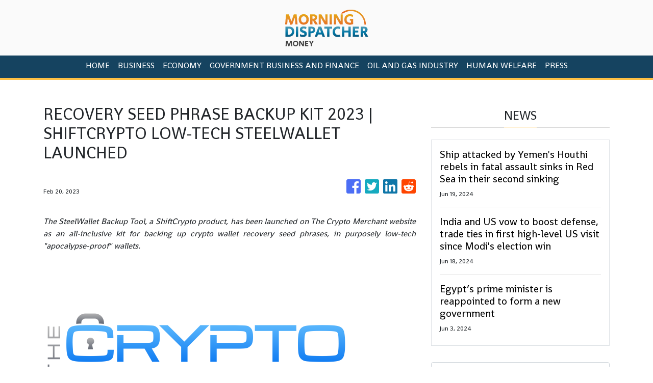

--- FILE ---
content_type: text/html; charset=utf-8
request_url: https://us-central1-vertical-news-network.cloudfunctions.net/get/fetch
body_size: 16462
content:
[
  {
    "id": 793652,
    "title": "Ship attacked by Yemen's Houthi rebels in fatal assault sinks in Red Sea in their second sinking",
    "summary": "A bulk carrier sank in the Red Sea days after an attack by Yemen’s Houthi rebels believed to have killed one mariner on board",
    "slug": "ship-attacked-by-yemens-houthi-rebels-in-fatal-assault-sinks-in-red-sea-in-their-second-sinking",
    "date_published": "2024-06-19T00:45:07.000Z",
    "images": 0,
    "categories": "1563,2180,1558,198",
    "img_id": null,
    "caption": null
  },
  {
    "id": 793139,
    "title": "India and US vow to boost defense, trade ties in first high-level US visit since Modi's election win",
    "summary": "India and the U.S. have pledged to boost defense and technology cooperation and remove long-standing barriers to bilateral strategic trade, following a meeting between the national security advisers of both countries",
    "slug": "india-and-us-vow-to-boost-defense-trade-ties-in-first-highlevel-us-visit-since-modis-election-win",
    "date_published": "2024-06-18T04:49:00.000Z",
    "images": 0,
    "categories": "1767,1893,1886,1558,198",
    "img_id": null,
    "caption": null
  },
  {
    "id": 792352,
    "title": "Fight for control of Yemen's banks between rebels, government threatens to further wreck economy",
    "summary": "Yemen’s Houthi rebels and its internationally recognized government are locked in a fight for control of the country’s banks that experts warn is threatening to further wreck an economy already crippled by nearly a decade of war",
    "slug": "fight-for-control-of-yemens-banks-between-rebels-government-threatens-to-further-wreck-economy",
    "date_published": "2024-06-16T13:56:40.000Z",
    "images": 1,
    "categories": "846,198,198,3751,1558",
    "img_id": "3c89c7270d7a464f97ca9fa8e4e40d50",
    "caption": "People shop in a"
  },
  {
    "id": 791769,
    "title": "US military targets Houthi radar sites in Yemen after a merchant sailor goes missing",
    "summary": "The U.S. military has unleashed a wave of attacks targeting radar sites operated by Yemen’s Houthi rebels after one merchant sailor went missing and the vessel he was on caught fire in the latest Houthi strike in the Red Sea",
    "slug": "us-military-targets-houthi-radar-sites-in-yemen-after-a-merchant-sailor-goes-missing",
    "date_published": "2024-06-15T04:41:38.000Z",
    "images": 1,
    "categories": "1563,4006,1821,1593,2180,1558,1886,198,1558",
    "img_id": "4d4598320a634f9fa8f78c76b96aa1f8",
    "caption": "A fighter jet la"
  },
  {
    "id": 787811,
    "title": "Attacks on businesses linked to US brands rattle Baghdad as anger over the war in Gaza surges",
    "summary": "A flurry of recent attacks in Iraq, apparently orchestrated by supporters of Iran-backed, anti-American militias, reflect surging anger against the United States, Israel’s top ally, over the war in Gaza",
    "slug": "attacks-on-businesses-linked-to-us-brands-rattle-baghdad-as-anger-over-the-war-in-gaza-surges",
    "date_published": "2024-06-07T05:05:41.000Z",
    "images": 1,
    "categories": "1886,1821,1558,198",
    "img_id": "0fce5b820b354e72a28a22c682d7f9b2",
    "caption": "Iraqi security f"
  },
  {
    "id": 786911,
    "title": "Emirati leader meets with Taliban official facing $10 million US bounty over attacks",
    "summary": "The leader of the United Arab Emirates has met with an official in the Taliban government still wanted by the United States on an up-to $10 million bounty over his involvement in an attack that killed an American citizen and other assaults",
    "slug": "emirati-leader-meets-with-taliban-official-facing-10-million-us-bounty-over-attacks",
    "date_published": "2024-06-05T04:26:59.000Z",
    "images": 1,
    "categories": "4888,2136,1886,1722,198,1558",
    "img_id": "ee985350c3d948fba678f54fb678c6fd",
    "caption": "In this photogra"
  },
  {
    "id": 786482,
    "title": "Modi's coalition leads in a majority of seats in early count but opposition is stiffer than expected",
    "summary": "Prime Minister Narendra Modi’s coalition is leading in a majority of seats in India’s general election",
    "slug": "modis-coalition-leads-in-a-majority-of-seats-in-early-count-but-opposition-is-stiffer-than-expected",
    "date_published": "2024-06-04T00:43:01.000Z",
    "images": 1,
    "categories": "1886,2257,3820,3791,1893,198,1558",
    "img_id": "9ad2d9854a6f4805871574d06a0e1afa",
    "caption": "Election officia"
  },
  {
    "id": 786532,
    "title": "Modi expected to retain power but early India count suggests it won't be the landslide he hoped for",
    "summary": "Prime Minister Narendra Modi’s coalition is leading in a majority of seats in India’s general election",
    "slug": "modi-expected-to-retain-power-but-early-india-count-suggests-it-wont-be-the-landslide-he-hoped-for",
    "date_published": "2024-06-04T00:43:01.000Z",
    "images": 1,
    "categories": "2257,3820,3791,1893,1886,198,1558",
    "img_id": "9ad2d9854a6f4805871574d06a0e1afa",
    "caption": "Election officia"
  },
  {
    "id": 786629,
    "title": "Modi claims victory for his alliance in India’s general election",
    "summary": "Prime Minister Narendra Modi claimed victory for his alliance on Tuesday in India’s general election, despite a lackluster performance from his own party as it faced a stronger than expected challenge from the opposition, which pushed back against the leader’s mixed economic record and polarizing politics",
    "slug": "modi-claims-victory-for-his-alliance-in-indias-general-election",
    "date_published": "2024-06-04T00:43:01.000Z",
    "images": 1,
    "categories": "3820,3791,1886,1893,198,1558",
    "img_id": "1959cecca58e47d9b8b8f64f2793b4a4",
    "caption": "Supporters of Co"
  },
  {
    "id": 786671,
    "title": "Modi claims victory in Indian election, vows to continue with his agenda despite drop in support",
    "summary": "Prime Minister Narendra Modi’s National Democratic Alliance coalition has won a majority in parliament, according to official results from India’s Election Commission",
    "slug": "modi-claims-victory-in-indian-election-vows-to-continue-with-his-agenda-despite-drop-in-support",
    "date_published": "2024-06-04T00:43:01.000Z",
    "images": 1,
    "categories": "3820,3791,1886,1893,198,1558",
    "img_id": "1959cecca58e47d9b8b8f64f2793b4a4",
    "caption": "Supporters of Co"
  },
  {
    "id": 786859,
    "title": "Modi claims victory in India's election but drop in support forces him to rely on coalition partners",
    "summary": "Prime Minister Narendra Modi’s National Democratic Alliance coalition has won a majority in parliament, according to official results from India’s Election Commission",
    "slug": "modi-claims-victory-in-indias-election-but-drop-in-support-forces-him-to-rely-on-coalition-partners",
    "date_published": "2024-06-04T00:43:01.000Z",
    "images": 1,
    "categories": "3820,3791,1886,1893,198,1558",
    "img_id": "1959cecca58e47d9b8b8f64f2793b4a4",
    "caption": "Supporters of Co"
  },
  {
    "id": 786051,
    "title": "Egypt’s prime minister is reappointed to form a new government",
    "summary": "Egypt’s President Abdel Fattah el-Sissi has reappointed Prime Minister Mustafa Madbouly to form a new government",
    "slug": "egypts-prime-minister-is-reappointed-to-form-a-new-government",
    "date_published": "2024-06-03T11:56:31.000Z",
    "images": 0,
    "categories": "1938,1886,198,1558",
    "img_id": null,
    "caption": null
  },
  {
    "id": 785965,
    "title": "Expect the cost of your airfare to continue to rise, an aviation trade group and industry heads warn",
    "summary": "The cost of your next flight is likely to go up",
    "slug": "expect-the-cost-of-your-airfare-to-continue-to-rise-an-aviation-trade-group-and-industry-heads-warn",
    "date_published": "2024-06-03T09:21:31.000Z",
    "images": 1,
    "categories": "1744,897,198,198,1558",
    "img_id": "5a479ffa1636498ea45c4dedbe21bbbd",
    "caption": "FILE - A Boeing "
  },
  {
    "id": 785352,
    "title": "Rescue crews work to free people trapped under a collapsed apartment building in Istanbul",
    "summary": "Television images show emergency workers trying to rescue people trapped under a collapsed apartment building in Istanbul",
    "slug": "rescue-crews-work-to-free-people-trapped-under-a-collapsed-apartment-building-in-istanbul",
    "date_published": "2024-06-02T07:07:59.000Z",
    "images": 0,
    "categories": "1608,198,1577,1558",
    "img_id": null,
    "caption": null
  },
  {
    "id": 785390,
    "title": "1 dead and 8 injured in Istanbul apartment building collapse",
    "summary": "An apartment building collapse in the Turkish city of Istanbul has killed one person and injured eight, authorities say",
    "slug": "1-dead-and-8-injured-in-istanbul-apartment-building-collapse",
    "date_published": "2024-06-02T07:07:59.000Z",
    "images": 0,
    "categories": "198,1577,1558",
    "img_id": null,
    "caption": null
  },
  {
    "id": 784217,
    "title": "Houthi rebels say at least 16 killed, 35 others wounded in joint US-British airstrikes in Yemen",
    "summary": "Joint British-U.S. airstrikes targeting Yemen’s Houthi rebels killed at least 16 people and wounded 35 others",
    "slug": "houthi-rebels-say-at-least-16-killed-35-others-wounded-in-joint-usbritish-airstrikes-in-yemen",
    "date_published": "2024-05-31T08:06:52.000Z",
    "images": 1,
    "categories": "1558,1886,1821,1558,198",
    "img_id": "7d3a43d828fd4ba2a10c9ced46b4bcf5",
    "caption": "British Prime Mi"
  },
  {
    "id": 784194,
    "title": "Oil giant Saudi Aramco offers a second stock tranche worth billions of dollars",
    "summary": "Saudi Arabia says it will sell a second sliver of stock in its state oil giant Aramco worth billions of dollars, its first tranche since its initial public offering back in 2019",
    "slug": "oil-giant-saudi-aramco-offers-a-second-stock-tranche-worth-billions-of-dollars",
    "date_published": "2024-05-31T07:20:43.000Z",
    "images": 1,
    "categories": "459,284,198,1558,198",
    "img_id": "bf6d4a2394e2456f8b14a3e4a090bc22",
    "caption": "FILE - Storage t"
  },
  {
    "id": 783701,
    "title": "Ship attacked by Yemen's Houthi rebels was full of grain bound for Iran, the group's main benefactor",
    "summary": "A Greek-owned and Marshall Islands-flagged bulk carrier that came under attack by Yemen’s Houthi rebels earlier this week had a cargo of grain bound for Iran",
    "slug": "ship-attacked-by-yemens-houthi-rebels-was-full-of-grain-bound-for-iran-the-groups-main-benefactor",
    "date_published": "2024-05-30T09:46:22.000Z",
    "images": 0,
    "categories": "1563,1799,1628,1886,1722,198,1558",
    "img_id": null,
    "caption": null
  },
  {
    "id": 783049,
    "title": "Missile attacks damage a ship in the Red Sea off Yemen's coast near previous Houthi rebel assaults",
    "summary": "Missile attacks have damaged a ship in the Red Sea off the coast of Yemen",
    "slug": "missile-attacks-damage-a-ship-in-the-red-sea-off-yemens-coast-near-previous-houthi-rebel-assaults",
    "date_published": "2024-05-28T11:00:26.000Z",
    "images": 0,
    "categories": "2269,2180,1821,1722,198,1558",
    "img_id": null,
    "caption": null
  },
  {
    "id": 780453,
    "title": "Fire at chemical factory in India kills at least 9, with searchers looking for more victims",
    "summary": "Rescuers are combing through piles of debris and wreckage to search for bodies after an explosion and fire at a chemical factory in western India killed at least nine people and injured 64 others",
    "slug": "fire-at-chemical-factory-in-india-kills-at-least-9-with-searchers-looking-for-more-victims",
    "date_published": "2024-05-24T04:35:46.000Z",
    "images": 1,
    "categories": "1593,198,1594,1564,198,1558",
    "img_id": "01533ca3209d446eb0e2d970cc551061",
    "caption": "National Disaste"
  },
  {
    "id": 779972,
    "title": "Missile splashes into the Red Sea, causing no damage in latest suspected Yemen Houthi rebel attack",
    "summary": "A missile has splashed down in the waters of the Red Sea, but caused no damage to a passing commercial vessel in an attack likely carried out by Yemen’s Houthi rebels",
    "slug": "missile-splashes-into-the-red-sea-causing-no-damage-in-latest-suspected-yemen-houthi-rebel-attack",
    "date_published": "2024-05-23T07:57:47.000Z",
    "images": 0,
    "categories": "2269,1628,1722,198,1558",
    "img_id": null,
    "caption": null
  },
  {
    "id": 777867,
    "title": "Yemen's Houthi rebels launch a missile that strikes an oil tanker in the Red Sea, US military says",
    "summary": "Yemen’s Houthi rebels hit an oil tanker in the Red Sea with a ballistic missile, damaging the Panama-flagged, Greek-owned vessel in their latest assault over the Israel-Hamas war",
    "slug": "yemens-houthi-rebels-launch-a-missile-that-strikes-an-oil-tanker-in-the-red-sea-us-military-says",
    "date_published": "2024-05-18T16:04:48.000Z",
    "images": 0,
    "categories": "2180,1886,198,1558",
    "img_id": null,
    "caption": null
  },
  {
    "id": 776351,
    "title": "Yemeni security forces deploy in Aden as anger simmers over lengthy power outages",
    "summary": "Yemeni authorities have deployed security forces and armored vehicles across the port city of Aden, in preparation for the latest in a series of protests over hours-long electricity outages caused by a shortage of fuel for power stations",
    "slug": "yemeni-security-forces-deploy-in-aden-as-anger-simmers-over-lengthy-power-outages",
    "date_published": "2024-05-15T18:35:18.000Z",
    "images": 0,
    "categories": "1886,1785,1794,198,1558",
    "img_id": null,
    "caption": null
  },
  {
    "id": 774689,
    "title": "Greece's prime minister in Turkey for talks as the regional rivals seek to improve relations",
    "summary": "Greece's leader has arrived in Turkey's capital for talks with President Recep Tayyip Erdogan as the countries pursue a normalization program and seek to put aside decades-old disputes",
    "slug": "greeces-prime-minister-in-turkey-for-talks-as-the-regional-rivals-seek-to-improve-relations",
    "date_published": "2024-05-13T13:57:10.000Z",
    "images": 1,
    "categories": "1608,1886,198,1558",
    "img_id": "fab9adefc369414eb90613eb98c9ad2e",
    "caption": "FILE - Greece's "
  },
  {
    "id": 774744,
    "title": "Families still looking for missing loved ones after devastating Afghanistan floods killed scores",
    "summary": "Survivors of the devastating floods that struck northern Afghanistan last week are still searching for their missing loved ones and burying their dead",
    "slug": "families-still-looking-for-missing-loved-ones-after-devastating-afghanistan-floods-killed-scores",
    "date_published": "2024-05-13T12:27:42.000Z",
    "images": 1,
    "categories": "198,1886,1604,2303,1558",
    "img_id": "a7bedba71ea94aac9107e4edd2e7a5f8",
    "caption": "People are seen "
  },
  {
    "id": 774156,
    "title": "A police officer was killed in Pakistan-held Kashmir during protests against price hikes",
    "summary": "A protest against rising costs of food, fuel and utility bills has turned violent in Pakistani-controlled portion of Kashmir, leaving a police officer dead and dozens of people injured",
    "slug": "a-police-officer-was-killed-in-pakistanheld-kashmir-during-protests-against-price-hikes",
    "date_published": "2024-05-12T10:09:08.000Z",
    "images": 0,
    "categories": "1886,1785,198,1558",
    "img_id": null,
    "caption": null
  },
  {
    "id": 769413,
    "title": "Sanctions and a hobbled economy pull the rug out from under Iran's traditional carpet weavers",
    "summary": "The historic Kashan bazaar in central Iran once sat on a major caravan route, its silk carpets known the world over",
    "slug": "sanctions-and-a-hobbled-economy-pull-the-rug-out-from-under-irans-traditional-carpet-weavers",
    "date_published": "2024-05-03T06:00:10.000Z",
    "images": 1,
    "categories": "2945,198,1558",
    "img_id": "9a8cd20eb3f942ddb434a2fee4dfdff2",
    "caption": "Iranian carpet s"
  },
  {
    "id": 769060,
    "title": "Broadband internet services are disrupted in most parts of Nepal",
    "summary": "Broadband internet are disrupted in many parts of Nepal as Indian vendors from whom most Nepali private operators source the bandwidth stopped providing the services because of payment defaults",
    "slug": "broadband-internet-services-are-disrupted-in-most-parts-of-nepal",
    "date_published": "2024-05-02T13:54:18.000Z",
    "images": 0,
    "categories": "198,4671,1558,198,4637",
    "img_id": null,
    "caption": null
  },
  {
    "id": 768449,
    "title": "Workers and activists around the world hold May Day rallies urging greater rights and more pay",
    "summary": "Workers, activists and others around the world are marking May Day with rallies against the global pressure of rising prices and calling for greater rights",
    "slug": "workers-and-activists-around-the-world-hold-may-day-rallies-urging-greater-rights-and-more-pay",
    "date_published": "2024-05-01T06:34:21.000Z",
    "images": 1,
    "categories": "4006,1266,1796,4004,4002,451,1886,1785,408,198,1558",
    "img_id": "353c23ccddf44afe8a56a68ae3c0cf31",
    "caption": "Supporters of th"
  },
  {
    "id": 768689,
    "title": "Pro-Palestinian banners. Blazing Olympic rings. Workers' May Day rallies confront turbulent times",
    "summary": "Workers and activists around the world are marking May Day with largely peaceful rallies against rising prices and calling for greater rights",
    "slug": "propalestinian-banners-blazing-olympic-rings-workers-may-day-rallies-confront-turbulent-times",
    "date_published": "2024-05-01T06:34:21.000Z",
    "images": 1,
    "categories": "4006,4004,1796,1266,451,1785,449,408,198,4062,1558",
    "img_id": "353c23ccddf44afe8a56a68ae3c0cf31",
    "caption": "Supporters of th"
  },
  {
    "id": 767779,
    "title": "The Taliban are working to woo tourists to Afghanistan",
    "summary": "A Taliban-run tourism and hotel management institute has opened its doors to students",
    "slug": "the-taliban-are-working-to-woo-tourists-to-afghanistan",
    "date_published": "2024-04-30T04:15:56.000Z",
    "images": 1,
    "categories": "1886,3240,198,1558",
    "img_id": "2561c670430a459a98157f1bc388e04f",
    "caption": "Afghans work in "
  },
  {
    "id": 766848,
    "title": "Nepal hosts an investment summit in hopes of attracting foreign money for hydropower projects",
    "summary": "Nepal is hosting an investment summit, hoping to attract much-needed foreign investment",
    "slug": "nepal-hosts-an-investment-summit-in-hopes-of-attracting-foreign-money-for-hydropower-projects",
    "date_published": "2024-04-28T09:52:52.000Z",
    "images": 0,
    "categories": "775,1886,1335,198",
    "img_id": null,
    "caption": null
  },
  {
    "id": 764942,
    "title": "TikTok may be banned in the US. Here's what happened when India did it",
    "summary": "The hugely popular Chinese app TikTok may be forced out of the U.S., where a measure to outlaw the video-sharing app has won congressional approval and is on its way to President Biden for his signature",
    "slug": "tiktok-may-be-banned-in-the-us-heres-what-happened-when-india-did-it",
    "date_published": "2024-04-24T09:52:53.000Z",
    "images": 1,
    "categories": "198,4658,1886,3474,4637,198,1558",
    "img_id": "63961c3975b445e3a52c231870bd8fa3",
    "caption": "FILE- Activists "
  },
  {
    "id": 764853,
    "title": "Iranian President Ebrahim Raisi to inaugurate Sri Lankan hydropower and irrigation project",
    "summary": "Iranian President Ebrahim Raisi has arrived in Sri Lanka to inaugurate a hydropower and irrigation project that was long delayed due to international sanctions on his government and other issues",
    "slug": "iranian-president-ebrahim-raisi-to-inaugurate-sri-lankan-hydropower-and-irrigation-project",
    "date_published": "2024-04-24T06:51:18.000Z",
    "images": 1,
    "categories": "2048,1886,198,1558",
    "img_id": "c9ba44d221cc421bb5ae9d53226fe13c",
    "caption": "FILE- Iranian Pr"
  },
  {
    "id": 764946,
    "title": "Iran's Raisi inaugurates project in Sri Lanka, says West doesn't monopolize knowledge, technology",
    "summary": "Iranian President Ebrahim Raisi says his country has proven the West doesn’t have a monopoly on technology while inaugurating a hydropower and irrigation project in Sri Lanka",
    "slug": "irans-raisi-inaugurates-project-in-sri-lanka-says-west-doesnt-monopolize-knowledge-technology",
    "date_published": "2024-04-24T06:51:18.000Z",
    "images": 1,
    "categories": "1886,2058,198,1558",
    "img_id": "c9ba44d221cc421bb5ae9d53226fe13c",
    "caption": "FILE- Iranian Pr"
  },
  {
    "id": 763751,
    "title": "Kurdish separatists and water issues loom large in long-awaited Erdogan visit to Iraq",
    "summary": "Turkish President Recep Tayyip Erdogan is set to make his first official visit to Iraq in more than a decade",
    "slug": "kurdish-separatists-and-water-issues-loom-large-in-longawaited-erdogan-visit-to-iraq",
    "date_published": "2024-04-22T05:10:07.000Z",
    "images": 1,
    "categories": "3792,198,1558",
    "img_id": "bbfe134a6dd34f0dab594c5d8b45856d",
    "caption": "FILE - Turkey's "
  },
  {
    "id": 763888,
    "title": "Kurdish separatists and water issues loom large in long-awaited visit of Turkey's Erdogan to Iraq",
    "summary": "Turkish President Recep Tayyip Erdogan is making his first official visit to Iraq in more than a decade as Ankara seeks greater cooperation from Baghdad in its fight against a Kurdish militant group that has a foothold in Iraq's north",
    "slug": "kurdish-separatists-and-water-issues-loom-large-in-longawaited-visit-of-turkeys-erdogan-to-iraq",
    "date_published": "2024-04-22T05:10:07.000Z",
    "images": 1,
    "categories": "3792,198,1558",
    "img_id": "bbfe134a6dd34f0dab594c5d8b45856d",
    "caption": "FILE - Turkey's "
  },
  {
    "id": 762377,
    "title": "Long-haul carrier Emirates again halts local flight check-in as UAE recovers from record rains",
    "summary": "Long-haul carrier Emirates says it is halting local check-in for passengers traveling on its flights as the wider United Arab Emirates tries to recover from record-setting rains this week",
    "slug": "longhaul-carrier-emirates-again-halts-local-flight-checkin-as-uae-recovers-from-record-rains",
    "date_published": "2024-04-19T05:55:58.000Z",
    "images": 1,
    "categories": "1604,1868,1290,1862,198,1558",
    "img_id": "14dce71222f14661a72dfe322a883538",
    "caption": "An abandoned veh"
  },
  {
    "id": 762528,
    "title": "3 dead amid heavy flooding caused by record rain in the UAE",
    "summary": "Officials say three people have died in the United Arab Emirates as a result of heavy flooding caused by record-setting rains this week",
    "slug": "3-dead-amid-heavy-flooding-caused-by-record-rain-in-the-uae",
    "date_published": "2024-04-19T05:55:58.000Z",
    "images": 1,
    "categories": "1604,1862,198,1558",
    "img_id": "14dce71222f14661a72dfe322a883538",
    "caption": "An abandoned veh"
  },
  {
    "id": 759542,
    "title": "India's Modi vows to boost social spending, make country into a manufacturing hub ahead of election",
    "summary": "Indian Prime Minister Narendra Modi has vowed to boost social spending, develop infrastructure and make India a global manufacturing hub as companies shift away from China",
    "slug": "indias-modi-vows-to-boost-social-spending-make-country-into-a-manufacturing-hub-ahead-of-election",
    "date_published": "2024-04-14T07:20:39.000Z",
    "images": 1,
    "categories": "3820,3791,1886,1893,198,1558",
    "img_id": "19cbf7a12cbc45509785a9b6079a7f64",
    "caption": "Indian Prime Min"
  },
  {
    "id": 759089,
    "title": "Video shows raid on ship near Strait of Hormuz that a Mideast official says was carried out by Iran",
    "summary": "A video seen by The Associated Press shows commandos raiding a ship near the Strait of Hormuz from a helicopter",
    "slug": "video-shows-raid-on-ship-near-strait-of-hormuz-that-a-mideast-official-says-was-carried-out-by-iran",
    "date_published": "2024-04-13T08:19:56.000Z",
    "images": 1,
    "categories": "1886,198,1558",
    "img_id": "06d48c33013b4a9e88e4a83c81b622d8",
    "caption": "This image made "
  },
  {
    "id": 759236,
    "title": "Iran's Revolutionary Guard seizes a container ship near Strait of Hormuz amid tensions with Israel",
    "summary": "Commandos from Iran’s paramilitary Revolutionary Guard have rappelled from a helicopter onto an Israeli-affiliated container ship near the Strait of Hormuz and seized the vessel",
    "slug": "irans-revolutionary-guard-seizes-a-container-ship-near-strait-of-hormuz-amid-tensions-with-israel",
    "date_published": "2024-04-13T08:19:56.000Z",
    "images": 1,
    "categories": "1821,1886,198,1558",
    "img_id": "06d48c33013b4a9e88e4a83c81b622d8",
    "caption": "This image made "
  },
  {
    "id": 756911,
    "title": "Farmers in India are hit hard by extreme weather. Some say expanding natural farming is the answer",
    "summary": "India's southern Andhra Pradesh state has become a positive example of the benefits of natural farming, a process of using organic matter as fertilizers and pesticides that makes crops more resilient to bad weather, and advocates say active government support is the primary driver for the state’s success",
    "slug": "farmers-in-india-are-hit-hard-by-extreme-weather-some-say-expanding-natural-farming-is-the-answer",
    "date_published": "2024-04-07T02:10:13.000Z",
    "images": 1,
    "categories": "1886,198,1862,660,1558,198,1290",
    "img_id": "9c09e185c9be4ae493ad4e26aaa284dd",
    "caption": "Bhaskar Rao, a f"
  },
  {
    "id": 753692,
    "title": "India Kashmir Dailylife",
    "summary": "",
    "slug": "india-kashmir-dailylife",
    "date_published": "2024-04-03T08:54:01.000Z",
    "images": 0,
    "categories": "198",
    "img_id": null,
    "caption": null
  },
  {
    "id": 748813,
    "title": "Pakistani trade delegation visits Kabul in sign of easing tensions over cross-border attacks",
    "summary": "A delegation from Pakistan’s Ministry of Commerce is in Kabul to to meet its counterparts to discuss how to improve trade relations after tensions have risen over cross-border militant attacks",
    "slug": "pakistani-trade-delegation-visits-kabul-in-sign-of-easing-tensions-over-crossborder-attacks",
    "date_published": "2024-03-25T11:47:25.000Z",
    "images": 0,
    "categories": "1821,1886,198,1558",
    "img_id": null,
    "caption": null
  },
  {
    "id": 748193,
    "title": "Iran’s currency hits a record low",
    "summary": "Iran’s currency fell to a record low on Sunday, plunging to 613,500 to the dollar, as its people celebrated the Persian New Year",
    "slug": "irans-currency-hits-a-record-low",
    "date_published": "2024-03-24T11:46:53.000Z",
    "images": 1,
    "categories": "3792,1893,198,198,1558",
    "img_id": "7a0f1be9090a4a98aeb37f76eb440eb0",
    "caption": "FILE - A street "
  },
  {
    "id": 747587,
    "title": "India has millions of dairy farmers. It's creating a methane problem that's tricky to solve",
    "summary": "India is the world’s largest milk producer, and is home to 80 million dairy farmers who made 231 million tons of milk last year",
    "slug": "india-has-millions-of-dairy-farmers-its-creating-a-methane-problem-thats-tricky-to-solve",
    "date_published": "2024-03-23T07:47:54.000Z",
    "images": 1,
    "categories": "198,1290,660,1558,1290",
    "img_id": "ba1918c9df894dd1b4ed79980f677b08",
    "caption": "FILE - Indian fa"
  },
  {
    "id": 747146,
    "title": "New finance minister says Pakistan will seek a long-term IMF loan to stabilize the economy",
    "summary": "Pakistan's newly appointed finance minister says the country plans to seek a long-term loan from the International Monetary Fund to help stabilize the country’s ailing economy after the end of the IMF’s current $3 billion bailout package",
    "slug": "new-finance-minister-says-pakistan-will-seek-a-longterm-imf-loan-to-stabilize-the-economy",
    "date_published": "2024-03-22T13:58:09.000Z",
    "images": 0,
    "categories": "353,1558",
    "img_id": null,
    "caption": null
  },
  {
    "id": 747042,
    "title": "Egypt increases fuel prices following depreciation of local currency",
    "summary": "The Egyptian government has raised fuel prices in a move that is bound to exacerbate inflationary pressures on an already-struggling population",
    "slug": "egypt-increases-fuel-prices-following-depreciation-of-local-currency",
    "date_published": "2024-03-22T09:48:52.000Z",
    "images": 0,
    "categories": "2022,1558,198",
    "img_id": null,
    "caption": null
  },
  {
    "id": 746969,
    "title": "Islamic State group claims responsibility for bombing at Afghan bank and says it targeted Taliban",
    "summary": "The Islamic State group has claimed responsibility for a deadly bombing that targeted people trying to collect their salaries at a bank in southern Afghanistan",
    "slug": "islamic-state-group-claims-responsibility-for-bombing-at-afghan-bank-and-says-it-targeted-taliban",
    "date_published": "2024-03-22T07:09:45.000Z",
    "images": 0,
    "categories": "1626,198,1558",
    "img_id": null,
    "caption": null
  },
  {
    "id": 746502,
    "title": "Turkish central bank raises key interest rate to 50% as inflation soars",
    "summary": "Turkey’s central bank has raised its key interest rate by 5 percentage points, resuming a policy of rate hikes aimed at combating soaring inflation that is causing households severe economic pain",
    "slug": "turkish-central-bank-raises-key-interest-rate-to-50-as-inflation-soars",
    "date_published": "2024-03-21T11:46:32.000Z",
    "images": 1,
    "categories": "449,846,198,198,1558",
    "img_id": "dcd75d2ee8f143758d37aa5e289ce6aa",
    "caption": "People carry goo"
  },
  {
    "id": 745940,
    "title": "Pakistan and IMF reach preliminary deal to release $1.1 billion from bailout fund, IMF says",
    "summary": "Pakistan and the International Monetary Fund have reached a preliminary agreement for the release of $1.1 billion from a $3 billion bailout following dayslong talks in Islamabad",
    "slug": "pakistan-and-imf-reach-preliminary-deal-to-release-11-billion-from-bailout-fund-imf-says",
    "date_published": "2024-03-20T06:48:31.000Z",
    "images": 1,
    "categories": "292,1886,198,1558",
    "img_id": "60adb83e8e3c465b91382b0bdb12846d",
    "caption": "FILE - The logo "
  },
  {
    "id": 744379,
    "title": "European Union announces $8 billion package of aid for Egypt",
    "summary": "The European Union has announced a $8 billion aid package for cash-strapped Egypt amid concerns that economic pressure and conflicts and chaos in neighboring countries could drive more migrants to European shores",
    "slug": "european-union-announces-8-billion-package-of-aid-for-egypt",
    "date_published": "2024-03-17T11:32:01.000Z",
    "images": 0,
    "categories": "2069,1886,198,1558",
    "img_id": null,
    "caption": null
  },
  {
    "id": 744465,
    "title": "European Union announces an $8 billion aid package for Egypt as concerns mount over migration",
    "summary": "The European Union has announced a 7.4 billion-euro or $8 billion aid package for cash-strapped Egypt as concerns mount that economic pressure and conflicts in neighboring countries could drive more migrants to European shores",
    "slug": "european-union-announces-an-8-billion-aid-package-for-egypt-as-concerns-mount-over-migration",
    "date_published": "2024-03-17T11:32:01.000Z",
    "images": 1,
    "categories": "3989,3870,1821,2069,1886,198,1558",
    "img_id": "8dd1a39f26a24e989ff475c0a5dd8305",
    "caption": "In this photo pr"
  },
  {
    "id": 742616,
    "title": "Indian farmers protest in New Delhi demanding new legislation for minimum crop prices",
    "summary": "Indian farmers are protesting in the Indian capital to press their demand for new legislation that would guarantee minimum profitable prices for their crops",
    "slug": "indian-farmers-protest-in-new-delhi-demanding-new-legislation-for-minimum-crop-prices",
    "date_published": "2024-03-14T07:20:09.000Z",
    "images": 1,
    "categories": "1886,660,2165,1785,198,1558",
    "img_id": "8e617af23bd04781b2c9831e53b92f19",
    "caption": "Indian farmers w"
  },
  {
    "id": 740359,
    "title": "Saudi oil giant Aramco announces $121 billion profit last year, down from 2022 record",
    "summary": "Saudi oil giant Aramco says it made $121 billion profit last year, down from its 2022 record due to lower energy prices",
    "slug": "saudi-oil-giant-aramco-announces-121-billion-profit-last-year-down-from-2022-record",
    "date_published": "2024-03-10T07:18:35.000Z",
    "images": 1,
    "categories": "59,459,198,198,1558",
    "img_id": "c9ab5c2a02194ebf81f8a4cf94004ad5",
    "caption": "FILE - Storage t"
  },
  {
    "id": 740354,
    "title": "Saudi oil giant Aramco reports a $121 billion profit last year, down from its 2022 record due to lower energy prices",
    "summary": "Saudi oil giant Aramco reports a $121 billion profit last year, down from its 2022 record due to lower energy prices",
    "slug": "saudi-oil-giant-aramco-reports-a-121-billion-profit-last-year-down-from-its-2022-record-due-to-lower-energy-prices",
    "date_published": "2024-03-10T07:13:32.000Z",
    "images": 0,
    "categories": "198,198",
    "img_id": null,
    "caption": null
  },
  {
    "id": 739718,
    "title": "Attack by Yemen's Houthi rebels sees explosions ahead of Singapore-flagged ship in the Gulf of Aden",
    "summary": "An attack by Yemen’s Houthi rebels has set off explosions ahead of a Singapore-flagged vessel in the Gulf of Aden",
    "slug": "attack-by-yemens-houthi-rebels-sees-explosions-ahead-of-singaporeflagged-ship-in-the-gulf-of-aden",
    "date_published": "2024-03-08T15:29:48.000Z",
    "images": 0,
    "categories": "1886,198,1558",
    "img_id": null,
    "caption": null
  },
  {
    "id": 739813,
    "title": "Yemen's rebels target Singapore-flagged ship in Gulf of Aden as US and allies down Houthi drones",
    "summary": "Officials say an attack by Yemen’s Houthi rebels set off explosions ahead of a Singapore-flagged vessel in the Gulf of Aden",
    "slug": "yemens-rebels-target-singaporeflagged-ship-in-gulf-of-aden-as-us-and-allies-down-houthi-drones",
    "date_published": "2024-03-08T15:29:48.000Z",
    "images": 0,
    "categories": "1558,1821,1734,1886,198,1558",
    "img_id": null,
    "caption": null
  },
  {
    "id": 739437,
    "title": "Ukraine's Zelenskyy in Turkey, where Erdogan is expected to press for negotiations to end Russia war",
    "summary": "Ukrainian President Volodymyr Zelenskyy is in Istanbul for talks with Turkish President Recep Tayyip Erdogan",
    "slug": "ukraines-zelenskyy-in-turkey-where-erdogan-is-expected-to-press-for-negotiations-to-end-russia-war",
    "date_published": "2024-03-08T12:53:54.000Z",
    "images": 1,
    "categories": "1821,198,1558",
    "img_id": "871bb715c1b44e3496357d3d9f18beea",
    "caption": "FILE - Turkey's "
  },
  {
    "id": 739431,
    "title": "APTOPIX India International Women's Day",
    "summary": "",
    "slug": "aptopix-india-international-womens-day",
    "date_published": "2024-03-08T10:10:07.000Z",
    "images": 0,
    "categories": "198",
    "img_id": null,
    "caption": null
  },
  {
    "id": 738886,
    "title": "Saudi Arabia's crown prince transfers another 8% of Aramco shares to sovereign wealth fund",
    "summary": "Saudi Arabia’s crown prince has transferred another 8% of shares in the kingdom’s oil giant Saudi Aramco to the country’s prominent sovereign wealth fund",
    "slug": "saudi-arabias-crown-prince-transfers-another-8-of-aramco-shares-to-sovereign-wealth-fund",
    "date_published": "2024-03-07T13:48:56.000Z",
    "images": 1,
    "categories": "461,198,846,59,198,1558",
    "img_id": "bf070e535c3644f78e8cc96e56a228c7",
    "caption": "FILE - Saudi Ara"
  },
  {
    "id": 738871,
    "title": "A fire in an oil refinery in Iran kills 1 person and injures 3",
    "summary": "Iranian state media say a fire at an oil refinery in the southern Iranian port city of Bandar Abbas has killed at least one person and injured three",
    "slug": "a-fire-in-an-oil-refinery-in-iran-kills-1-person-and-injures-3",
    "date_published": "2024-03-07T13:36:54.000Z",
    "images": 0,
    "categories": "198,1598,198,1558",
    "img_id": null,
    "caption": null
  },
  {
    "id": 738370,
    "title": "British military says crew has abandoned a commercial ship struck in a suspected attack by Yemen's Houthi rebels",
    "summary": "British military says crew has abandoned a commercial ship struck in a suspected attack by Yemen's Houthi rebels",
    "slug": "british-military-says-crew-has-abandoned-a-commercial-ship-struck-in-a-suspected-attack-by-yemens-houthi-rebels",
    "date_published": "2024-03-06T15:47:30.000Z",
    "images": 0,
    "categories": "1628,1722,198,1558",
    "img_id": null,
    "caption": null
  },
  {
    "id": 738247,
    "title": "Egypt Economy",
    "summary": "",
    "slug": "egypt-economy",
    "date_published": "2024-03-06T11:44:37.000Z",
    "images": 0,
    "categories": "198,846",
    "img_id": null,
    "caption": null
  },
  {
    "id": 738437,
    "title": "Egypt floats its currency and agrees with the IMF to increase a bailout loan to $8 billion",
    "summary": "Egypt has floated its currency and announced a deal with the International Monetary Fund to increase its bailout loan to $8 billion",
    "slug": "egypt-floats-its-currency-and-agrees-with-the-imf-to-increase-a-bailout-loan-to-8-billion",
    "date_published": "2024-03-06T10:28:32.000Z",
    "images": 1,
    "categories": "846,198,449,1558,198",
    "img_id": "050f869c893b4579b51ba843e8930f2e",
    "caption": "Egyptians walk p"
  },
  {
    "id": 738215,
    "title": "Sri Lankan president says he is seeking to defer loan payments until 2028 amid economic crisis",
    "summary": "Sri Lanka’s president says that he is seeking a loan repayment moratorium until 2028 as the debt-ridden county tries to emerge from bankruptcy",
    "slug": "sri-lankan-president-says-he-is-seeking-to-defer-loan-payments-until-2028-amid-economic-crisis",
    "date_published": "2024-03-06T08:39:48.000Z",
    "images": 1,
    "categories": "198,451,1794,198,1558",
    "img_id": "feace725c5be4a439fbaf4a5fcc570d0",
    "caption": "FILE- Sri Lankan"
  },
  {
    "id": 738338,
    "title": "Suspected Yemen Houthi rebel attack hits a ship in the Gulf of Aden, sees crew abandon vessel",
    "summary": "A crew of a commercial ship struck in a suspected attack by Yemen’s Houthi rebels on Wednesday have abandoned the vessel in the Gulf of Aden",
    "slug": "suspected-yemen-houthi-rebel-attack-hits-a-ship-in-the-gulf-of-aden-sees-crew-abandon-vessel",
    "date_published": "2024-03-06T01:23:19.000Z",
    "images": 1,
    "categories": "198,1821,2180,198,1558",
    "img_id": "863976f1113444319c4cc33930b5a894",
    "caption": "This photograph "
  },
  {
    "id": 738201,
    "title": "US destroyer shoots down missile and drones launched by Yemen's Houthi rebels",
    "summary": "A U.S. destroyer shot down drones and a missile launched by Yemen’s Houthi rebels toward it in the Red Sea",
    "slug": "us-destroyer-shoots-down-missile-and-drones-launched-by-yemens-houthi-rebels",
    "date_published": "2024-03-06T01:23:19.000Z",
    "images": 1,
    "categories": "2180,1734,1821,1886,198,1558",
    "img_id": "863976f1113444319c4cc33930b5a894",
    "caption": "This photograph "
  },
  {
    "id": 738661,
    "title": "Houthi missile attack kills 3 crew members in Yemen rebels' first fatal assault on shipping",
    "summary": "The U.S. military says a missile attack by Yemen’s Houthi rebels on a commercial ship in the Gulf of Aden has killed three of its crew members and injured at least four",
    "slug": "houthi-missile-attack-kills-3-crew-members-in-yemen-rebels-first-fatal-assault-on-shipping",
    "date_published": "2024-03-06T01:23:19.000Z",
    "images": 1,
    "categories": "1821,198,1558",
    "img_id": "f8db99a274b44cf788641ff568313bf8",
    "caption": "This black-and-w"
  },
  {
    "id": 738196,
    "title": "Mideast Starbucks franchisee firing 2,000 workers after being targeted in Israel-Hamas war boycott",
    "summary": "The Middle East franchisee of Starbucks has begun firing some 2,000 staff at its coffee shops across the region after the brand found itself targeted by activists during the ongoing Israel-Hamas war in the Gaza Strip",
    "slug": "mideast-starbucks-franchisee-firing-2000-workers-after-being-targeted-in-israelhamas-war-boycott",
    "date_published": "2024-03-05T14:26:53.000Z",
    "images": 1,
    "categories": "198,198,1558",
    "img_id": "4ecde96e6a864fbb8ef72c9f5e25dd46",
    "caption": "FILE - A Starbuc"
  },
  {
    "id": 737251,
    "title": "Three Red Sea underwater data cables have been cut as Houthi attacks continue in the vital waterway",
    "summary": "Three Red Sea underwater cables providing internet and telecommunications around the world have been cut as the waterway remains a target of Yemen’s Houthi rebels",
    "slug": "three-red-sea-underwater-data-cables-have-been-cut-as-houthi-attacks-continue-in-the-vital-waterway",
    "date_published": "2024-03-04T14:32:39.000Z",
    "images": 1,
    "categories": "198,1821,198,4637,1558",
    "img_id": "3107da8aeccc4692a0c595993940fe3d",
    "caption": "This undated pho"
  },
  {
    "id": 735461,
    "title": "India's richest man is bringing Rihanna and 1,200 guests to a pre-wedding bash for his son",
    "summary": "It might be the biggest party this small west Indian city has ever seen",
    "slug": "indias-richest-man-is-bringing-rihanna-and-1200-guests-to-a-prewedding-bash-for-his-son",
    "date_published": "2024-03-01T07:17:21.000Z",
    "images": 1,
    "categories": "45,198,1,69,1558,2828,1",
    "img_id": "ad1fb3544ef6438bafcdd28f6eaf1b85",
    "caption": "Bollywood actor "
  },
  {
    "id": 735336,
    "title": "Fire at shopping mall in Bangladesh's capital kills at least 43 people",
    "summary": "Bangladesh's health minister says a fire at a six-story shopping mall in the capital killed at least 43 people and injured dozens of others",
    "slug": "fire-at-shopping-mall-in-bangladeshs-capital-kills-at-least-43-people",
    "date_published": "2024-02-29T20:56:19.000Z",
    "images": 1,
    "categories": "198,1598,1558",
    "img_id": "3ea73293301c4105adfb1235827e5627",
    "caption": "Firefighters wor"
  },
  {
    "id": 734843,
    "title": "A brazen iPhone scam in Iran reflects its economic struggles and tensions with the West",
    "summary": "A shop in Iran’s capital has been offering consumers in the Islamic Republic one of the hottest products in the country — an iPhone that came out in 2021",
    "slug": "a-brazen-iphone-scam-in-iran-reflects-its-economic-struggles-and-tensions-with-the-west",
    "date_published": "2024-02-29T05:14:35.000Z",
    "images": 0,
    "categories": "518,250,198,198,4637,1558",
    "img_id": null,
    "caption": null
  },
  {
    "id": 734542,
    "title": "Dubai's sky-high aspirations find a new outlet as it hosts a jet suit race for 'Iron Man' pilots",
    "summary": "Pilots lined up on a runway in Dubai and fired up their seven jet engines with an ear-splitting roar",
    "slug": "dubais-skyhigh-aspirations-find-a-new-outlet-as-it-hosts-a-jet-suit-race-for-iron-man-pilots",
    "date_published": "2024-02-28T16:33:09.000Z",
    "images": 1,
    "categories": "198,1560,198,4637,1,1558",
    "img_id": "24238a080c014bcb866a2e7018f960ab",
    "caption": "Jet suit pilots "
  },
  {
    "id": 734028,
    "title": "Ukrainian President Zelenskyy lands in Saudi Arabia to push for peace and a POW exchange with Russia",
    "summary": "Ukrainian President Volodomyr Zelenskyy has arrived to Saudi Arabia with plans to visit the kingdom’s powerful crown prince to push for a peace plan and the return of prisoners of war from Russia",
    "slug": "ukrainian-president-zelenskyy-lands-in-saudi-arabia-to-push-for-peace-and-a-pow-exchange-with-russia",
    "date_published": "2024-02-27T14:26:06.000Z",
    "images": 1,
    "categories": "1886,59,1839,1821,198,1558",
    "img_id": null,
    "caption": null
  },
  {
    "id": 733306,
    "title": "Global economy is weighed down by war, uncertainty and instability, trade chief warns",
    "summary": "The head of the World Trade Organization says war, uncertainty and instability are weighing down the global economy",
    "slug": "global-economy-is-weighed-down-by-war-uncertainty-and-instability-trade-chief-warns",
    "date_published": "2024-02-26T04:40:11.000Z",
    "images": 1,
    "categories": "1886,1893,1821,198,1558",
    "img_id": "444f3b6966234fbbbb2288fb7b5b6615",
    "caption": "Abu Dhabi Crown "
  },
  {
    "id": 731092,
    "title": "Dubai's budget carrier FlyDubai reports a record-breaking $572 million profit in 2023",
    "summary": "The Dubai-based budget carrier FlyDubai has seen record earnings of $572 million in 2023, boosted by carrying the most passengers ever across its network",
    "slug": "dubais-budget-carrier-flydubai-reports-a-recordbreaking-572-million-profit-in-2023",
    "date_published": "2024-02-22T09:45:37.000Z",
    "images": 1,
    "categories": "198,1558",
    "img_id": "f5524274e300446882fd9faba9f23dce",
    "caption": "FILE - A welcomi"
  },
  {
    "id": 731051,
    "title": "Ship ablaze in Gulf of Aden, Israel intercepts incoming fire in suspected Yemen Houthi rebel attacks",
    "summary": "A suspected missile attack by Yemen’s Houthi rebels has set a ship ablaze in the Gulf of Aden",
    "slug": "ship-ablaze-in-gulf-of-aden-israel-intercepts-incoming-fire-in-suspected-yemen-houthi-rebel-attacks",
    "date_published": "2024-02-22T06:07:58.000Z",
    "images": 0,
    "categories": "1628,2180,1558,1598,1886,198,1558",
    "img_id": null,
    "caption": null
  },
  {
    "id": 731096,
    "title": "India wants to hook its population onto clean energy by boosting rooftop solar",
    "summary": "India is renewing its push to add rooftop solar to meet the needs of a fast-growing nation that's hungry for energy",
    "slug": "india-wants-to-hook-its-population-onto-clean-energy-by-boosting-rooftop-solar",
    "date_published": "2024-02-22T03:07:48.000Z",
    "images": 1,
    "categories": "1605,1604,198,1868,198,1558,1290",
    "img_id": "f750fada99ac47799980096fcb53b12d",
    "caption": "Workers of Solar"
  },
  {
    "id": 730472,
    "title": "Iran accuses Israel of sabotage attack that saw explosions strike natural gas pipeline",
    "summary": "An Israeli sabotage attack on an Iranian natural gas pipeline caused the multiple explosions that struck it a week ago",
    "slug": "iran-accuses-israel-of-sabotage-attack-that-saw-explosions-strike-natural-gas-pipeline",
    "date_published": "2024-02-21T08:15:00.000Z",
    "images": 1,
    "categories": "2058,1886,1628,198,1558",
    "img_id": "b2697ad8d92049a0bf1a2a4b9ab6adbb",
    "caption": "Two men look at "
  },
  {
    "id": 729785,
    "title": "Indian farmers reject government offer and say they will carry on marching to New Delhi",
    "summary": "Indian farmers who have been protesting for a week to demand guaranteed crop prices have rejected a proposal from the government, and say they will continue their march to New Delhi",
    "slug": "indian-farmers-reject-government-offer-and-say-they-will-carry-on-marching-to-new-delhi",
    "date_published": "2024-02-20T03:50:32.000Z",
    "images": 1,
    "categories": "660,1785,1886,198,1558",
    "img_id": "fb0772752ea443fba07db00e1b7c9c60",
    "caption": "Protesting farme"
  },
  {
    "id": 729336,
    "title": "Houthi rebels' attack severely damages a Belize-flagged ship in key strait leading to the Red Sea",
    "summary": "A missile attack by Yemen’s Houthi rebels damaged a Belize-flagged ship traveling through the Bab el-Mandeb Strait that connects the Red Sea and the Gulf of Aden, forcing the crew to abandon the ship",
    "slug": "houthi-rebels-attack-severely-damages-a-belizeflagged-ship-in-key-strait-leading-to-the-red-sea",
    "date_published": "2024-02-19T00:41:58.000Z",
    "images": 0,
    "categories": "2180,1886,1558,1734,198,1558",
    "img_id": null,
    "caption": null
  },
  {
    "id": 727692,
    "title": "Indian farmers strike to demand guaranteed crop prices as others attempt to march to New Delhi",
    "summary": "Farmers are blocking highways and holding demonstrations in many rural areas in northern India to protest over a range of grievances that have also led tens and thousands to march toward the capital",
    "slug": "indian-farmers-strike-to-demand-guaranteed-crop-prices-as-others-attempt-to-march-to-new-delhi",
    "date_published": "2024-02-16T08:15:06.000Z",
    "images": 1,
    "categories": "1785,660,1886,198,1558",
    "img_id": "5e8b62e891db4ab69957fe4bd6e53165",
    "caption": "Members of Centr"
  },
  {
    "id": 726557,
    "title": "Hundreds of rescuers deployed in search for 9 workers missing at landslide-hit Turkish gold mine",
    "summary": "Turkey's interior minister says hundreds of rescuers have been deployed to search for at least nine workers who are reported missing after a massive landslide engulfed a gold mine in eastern Turkey",
    "slug": "hundreds-of-rescuers-deployed-in-search-for-9-workers-missing-at-landslidehit-turkish-gold-mine",
    "date_published": "2024-02-14T06:41:55.000Z",
    "images": 1,
    "categories": "1566,1593,198,1290,1558",
    "img_id": "f848b18238f2459cb3a0eb794ad582b7",
    "caption": "Relatives of mis"
  },
  {
    "id": 726636,
    "title": "Turkey detains 4 people as part of probe into landslide at gold mine that left at least 9 missing",
    "summary": "Turkish state media say authorities have detained four people in connection with a massive landslide that engulfed a gold mine in eastern Turkey, leaving at least nine workers missing",
    "slug": "turkey-detains-4-people-as-part-of-probe-into-landslide-at-gold-mine-that-left-at-least-9-missing",
    "date_published": "2024-02-14T06:41:55.000Z",
    "images": 1,
    "categories": "1566,1886,198,1290,1558",
    "img_id": "0c21909fedfb46f7a87a6fa2dde76e63",
    "caption": "Relatives of mis"
  },
  {
    "id": 726159,
    "title": "Workers at a gold mine in Turkey are believed trapped underground",
    "summary": "Nine workers are believed to be trapped underground after a landslide hit a gold mine in eastern Turkey",
    "slug": "workers-at-a-gold-mine-in-turkey-are-believed-trapped-underground",
    "date_published": "2024-02-13T14:09:26.000Z",
    "images": 0,
    "categories": "1564,1566,198,198,1558",
    "img_id": null,
    "caption": null
  },
  {
    "id": 726109,
    "title": "OpenAI CEO warns that 'societal misalignments' could make artificial intelligence dangerous",
    "summary": "The CEO of ChatGPT-maker OpenAI says that the dangers that keep him awake at night regarding artificial intelligence are the “very subtle societal misalignments” that could make the systems wreck havoc",
    "slug": "openai-ceo-warns-that-societal-misalignments-could-make-artificial-intelligence-dangerous",
    "date_published": "2024-02-13T06:31:49.000Z",
    "images": 1,
    "categories": "2069,4655,4637,198,4637,1558",
    "img_id": "4bc3fabea7c6451e92fc171727b65c02",
    "caption": "OpenAI CEO Sam A"
  },
  {
    "id": 725967,
    "title": "Thousands of Indian farmers are marching to New Delhi to renew their demands over crop prices",
    "summary": "Indian authorities have deployed heavy security and barricaded borders points leading to New Delhi to stop thousands of protesting farmers from entering the capital",
    "slug": "thousands-of-indian-farmers-are-marching-to-new-delhi-to-renew-their-demands-over-crop-prices",
    "date_published": "2024-02-13T06:29:14.000Z",
    "images": 1,
    "categories": "1785,660,1886,198,1558",
    "img_id": "56bc3721472a469daf6f8a17d206214d",
    "caption": "Vehciles move at"
  },
  {
    "id": 726013,
    "title": "Police use tear gas against Indian farmers marching to New Delhi to demand guaranteed crop prices",
    "summary": "Indian police have fired tear gas and detained some farmers who tried to break barricades blocking their way to New Delhi in a protest march",
    "slug": "police-use-tear-gas-against-indian-farmers-marching-to-new-delhi-to-demand-guaranteed-crop-prices",
    "date_published": "2024-02-13T06:29:14.000Z",
    "images": 1,
    "categories": "1886,1785,660,1860,198,1558",
    "img_id": "f91a60221ece44eb9abe5f6f045896fd",
    "caption": "Rapid Action For"
  },
  {
    "id": 725573,
    "title": "First stone-built Hindu temple in the Middle East rises in the UAE ahead of Modi's latest visit",
    "summary": "The first stone-constructed Hindu temple in the Middle East is preparing to open in the United Arab Emirates",
    "slug": "first-stonebuilt-hindu-temple-in-the-middle-east-rises-in-the-uae-ahead-of-modis-latest-visit",
    "date_published": "2024-02-12T13:59:42.000Z",
    "images": 1,
    "categories": "2180,3791,1886,198,3751,1558",
    "img_id": "2dd0c41579f548d79333dbda456a99b6",
    "caption": "Hindu monks walk"
  },
  {
    "id": 725388,
    "title": "Yemen's Houthi rebels suspected of missile attack targeting a ship in the Bab el-Mandeb Strait",
    "summary": "A ship has come under attack by two missiles in the key Bab el-Mandeb Strait, the latest attack believed to have been carried out by Yemen’s Houthi rebels",
    "slug": "yemens-houthi-rebels-suspected-of-missile-attack-targeting-a-ship-in-the-bab-elmandeb-strait",
    "date_published": "2024-02-12T05:05:32.000Z",
    "images": 0,
    "categories": "1821,1840,1628,198,1558",
    "img_id": null,
    "caption": null
  },
  {
    "id": 725477,
    "title": "Yemen's Houthi rebels fire missiles at ship in the Bab el-Mandeb Strait, causing minor damage",
    "summary": "Authorities say Yemen’s Houthi rebels have fired missiles at a ship bound for a port in Iran, causing minor damage but no injuries to its crew",
    "slug": "yemens-houthi-rebels-fire-missiles-at-ship-in-the-bab-elmandeb-strait-causing-minor-damage",
    "date_published": "2024-02-12T05:05:32.000Z",
    "images": 0,
    "categories": "1821,198,1558",
    "img_id": null,
    "caption": null
  },
  {
    "id": 722776,
    "title": "India's clean energy boom slows as new solar projects get delayed. Experts say it can pick back up",
    "summary": "For years, renewable projects in India have been growing steadily — from small-town rooftop solar installations to large-scale projects across the desert and long stretches of wind turbines and solar panels on farmland all helping the country transition to clean energy",
    "slug": "indias-clean-energy-boom-slows-as-new-solar-projects-get-delayed-experts-say-it-can-pick-back-up",
    "date_published": "2024-02-07T03:02:15.000Z",
    "images": 1,
    "categories": "1604,1886,1335,2058,1436,198,1558,1290",
    "img_id": "54c07e583d9f4cfea88ce7340ced9ab8",
    "caption": "FILE - Workers i"
  },
  {
    "id": 722007,
    "title": "Turkey Economy Explainer",
    "summary": "",
    "slug": "turkey-economy-explainer",
    "date_published": "2024-02-05T16:44:34.000Z",
    "images": 0,
    "categories": "408,198",
    "img_id": null,
    "caption": null
  },
  {
    "id": 722006,
    "title": "Turkey has another new central bank leader. Here's what it means for the battered economy",
    "summary": "Turkey has seen its fifth central bank leader depart in as many years as Hafize Gaye Erkan, the first woman in the top role, stepped down after just eight months in the job",
    "slug": "turkey-has-another-new-central-bank-leader-heres-what-it-means-for-the-battered-economy",
    "date_published": "2024-02-05T14:47:00.000Z",
    "images": 1,
    "categories": "1893,846,200,449,198,1886,1558,198",
    "img_id": "89d528e4d5734b2db338f57487b487d4",
    "caption": "A worker counts "
  },
  {
    "id": 721299,
    "title": "Debt-laden Sri Lanka marks Independence Day with Thai prime minister as guest of honor",
    "summary": "Thai Prime Minister Srettha Thavisin is the guest of honor at Sri Lanka’s 76th Independence Day celebrations",
    "slug": "debtladen-sri-lanka-marks-independence-day-with-thai-prime-minister-as-guest-of-honor",
    "date_published": "2024-02-04T07:50:53.000Z",
    "images": 1,
    "categories": "1783,451,355,1886,198,1558",
    "img_id": "db4a66ebd4d74881a0e0166398dc67da",
    "caption": "In this Handout "
  },
  {
    "id": 719882,
    "title": "Turkey Factory Hostages",
    "summary": "",
    "slug": "turkey-factory-hostages",
    "date_published": "2024-02-01T20:16:41.000Z",
    "images": 0,
    "categories": "198",
    "img_id": null,
    "caption": null
  },
  {
    "id": 718831,
    "title": "Police in Sri Lanka use tear gas to disperse opposition protest against dire economic conditions",
    "summary": "Sri Lanka’s police used tear gas and water cannons to disperse an opposition protest in the island nation facing its worst economic crisis while gearing up for a national election later this year",
    "slug": "police-in-sri-lanka-use-tear-gas-to-disperse-opposition-protest-against-dire-economic-conditions",
    "date_published": "2024-01-30T13:53:03.000Z",
    "images": 1,
    "categories": "1860,1886,451,1785,198,1558",
    "img_id": "075c8440504d4147a530d9cf97a3070e",
    "caption": "A supporter of S"
  }
]